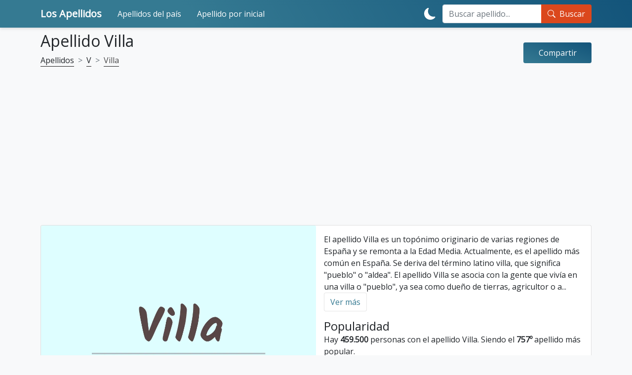

--- FILE ---
content_type: text/html; charset=utf-8
request_url: https://losapellidos.com/villa/
body_size: 11027
content:
<!DOCTYPE html>
<html lang="es">

<head>
	<meta charset="utf-8">
	<meta http-equiv="X-UA-Compatible"
		content="IE=edge">
	<script defer
		src="../../lib/scripts/min/main.min.js?qwe=15"></script>
	<script async
		src="https://cdn.jsdelivr.net/npm/bootstrap@5.1.3/dist/js/bootstrap.min.js"
		integrity="sha384-QJHtvGhmr9XOIpI6YVutG+2QOK9T+ZnN4kzFN1RtK3zEFEIsxhlmWl5/YESvpZ13"
		crossorigin="anonymous"></script>
	<!-- <script defer src="../../lib/scripts/min/lazyLoad.min.js"></script> -->
	<script defer
		src="../../lib/scripts/min/scrollToTop.min.js"></script>
	<script defer
		src="../../lib/scripts/min/darkMode.min.js"></script>
		
	<link rel="preload" href="https://losapellidos.com/images/v/villa.webp" as="image">	
	<meta name="viewport" content="width=device-width, initial-scale=1">
	<link rel="DNS-prefetch" href="//fonts.googleapis.com"/>
	<link rel="preconnect" href="https://fonts.googleapis.com">
	<link rel="preconnect" href="https://fonts.gstatic.com" crossorigin>
	<link href="https://fonts.googleapis.com/css2?family=Open+Sans&display=swap" rel="stylesheet">
	<meta name="description" content="Significado y curiosidades del apellido Villa - El apellido Villa es un topónimo originario de varias regiones de España y se remonta a la Edad Me... Significado e interpretación de apellidos, curiosidades, popularidad y variantes de apellidos." />
	<meta name="keywords" content="Villa, significado de los apellidos, interpretar los apellidos, curiosidades de los apellidos, popularidad y origen." />
	<link rel="icon"
		type="image/x-icon"
		href="../../favicon.ico">
	<link rel="canonical"
		href="https://losapellidos.com/villa/" />
	
	<meta name="color-scheme"
		content="dark light">
	<meta name="theme-color"
		content="#337187">
	<link rel="stylesheet"
		href="https://cdn.jsdelivr.net/npm/bootstrap@5.1.3/dist/css/bootstrap.min.css"
		integrity="sha384-1BmE4kWBq78iYhFldvKuhfTAU6auU8tT94WrHftjDbrCEXSU1oBoqyl2QvZ6jIW3"
		crossorigin="anonymous">
	<link rel="stylesheet"
		href="../../css/main.css?qwe=123"
		type="text/css"
		media="screen">
	<noscript>
		<style>
		body {
			visibility: visible;
		}
		</style>
	</noscript>
	<meta property="fb:app_id"
		content="838311052919574" />
		<meta property="og:locale"
		content="es_ES">
	<meta property="og:title"
		content="Significado del Apellido Villa" />
	<meta property="og:description"
		content="Significado y curiosidades del apellido Villa - El apellido Villa es un topónimo originario de varias regiones de España y se remonta a la Edad Me.." />
	<meta property="og:url"
		content="https://losapellidos.com/villa/" />
	<meta property="og:site_name"
		content="losapellidos.com" />

	<meta name="twitter:card"
		content="summary" />
	<meta name="twitter:title"
		content="Significado del Apellido Villa" />
	<meta name="twitter:description"
		content="Significado y curiosidades del apellido Villa - El apellido Villa es un topónimo originario de varias regiones de España y se remonta a la Edad Me.." />
	<meta name="twitter:url"
		content="https://losapellidos.com/villa/" />

	
<meta property="og:image" content="https://losapellidos.com/images/v/villa.webp"/>
<meta name="thumbnail" content="https://losapellidos.com/images/v/villa.webp"/>
<meta itemprop="image" content="https://losapellidos.com/images/v/villa.webp"/>
<meta property="og:image:height" content="1080">
<meta property="og:image:width" content="1080">
<meta property="og:type" content="article"/>
<meta name="twitter:image" content="https://losapellidos.com/images/v/villa.webp" />
	<title>Significado del Apellido Villa</title>
	<!-- HTML5 shim and Respond.js for IE8 support of HTML5 elements and media queries -->
	<!--[if lt IE 9]>
      <script src="https://oss.maxcdn.com/html5shiv/3.7.2/html5shiv.min.js"></script>
      <script src="https://oss.maxcdn.com/respond/1.4.2/respond.min.js"></script>
    <![endif]-->


	<!--<script data-ad-client="ca-pub-4464150098144622" async src="https://pagead2.googlesyndication.com/pagead/js/adsbygoogle.js"></script>-->
	<script async
		src="https://pagead2.googlesyndication.com/pagead/js/adsbygoogle.js?client=ca-pub-4464150098144622"
		crossorigin="anonymous"></script>




<!-- Google tag (gtag.js) -->
<script async src="https://www.googletagmanager.com/gtag/js?id=G-TN2BM4WFY1"></script>
<script>
  window.dataLayer = window.dataLayer || [];
  function gtag(){dataLayer.push(arguments);}
  gtag('js', new Date());

  gtag('config', 'G-TN2BM4WFY1');
</script>



	<!--
  <script>
    (function(i, s, o, g, r, a, m) {
      i['GoogleAnalyticsObject'] = r;
      i[r] = i[r] || function() {
        (i[r].q = i[r].q || []).push(arguments)
      }, i[r].l = 1 * new Date();
      a = s.createElement(o),
        m = s.getElementsByTagName(o)[0];
      a.async = 1;
      a.src = g;
      m.parentNode.insertBefore(a, m)
    })(window, document, 'script', '//www.google-analytics.com/analytics.js', 'ga');
    ga('create', 'UA-3993213-59', 'auto');
    ga('send', 'pageview');
  </script>-->
</head>

<body style="visibility: hidden;">

	<header >

		<nav class="navbar mobile-navbar navbar-dark fixed-top navbar-expand-xl py-2 py-xl-0">
			<div class="container">

				<a class="navbar-brand d-flex fw-bold fs-5"
					href="/">
					Los Apellidos
					<!-- <img src="/img/logo-nomes-v3.png" id="logo" alt="Apellidos" width="178px" height="30px"> -->
				</a>

				<button class="navbar-toggler"
					type="button"
					data-bs-toggle="collapse"
					data-bs-target="#navbarCollapse"
					aria-controls="navbarCollapse"
					aria-expanded="true"
					aria-label="Toggle navigation">
					<div class="navbar-toggler-icon d-xl-none"></div>
				</button>

				<div class="navbar-collapse collapse"
					id="navbarCollapse">
					<ul class="navbar-nav mb-2 mb-xl-0 me-auto">
						<!-- <li class="nav-item p-xl-2">
							<a class="nav-link text-white "
								href="/top-temas/">Top Temas</a>
						</li>
						<li class="nav-item p-xl-2">
							<a class="nav-link text-white active "
							href="/nomes-populares/">Apellidos Populares</a>
						</li> -->
						<li class="nav-item p-xl-2">
							<a class="nav-link text-white "
								href="/top-paises/">Apellidos del país</a>
						</li>
						<li class="nav-item p-xl-2">
							<a class="nav-link text-white  "
								href="/apellidos/">Apellido por inicial</a>
						</li>
					</ul>
					<div class="d-flex flex-row-reverse flex-lg-row">
						<button id="theme-toggle"
							class="btn btn-link text-white d-inline-flex align-items-center"
							type="button">
							<div class="d-block-light d-none">
								<svg xmlns="http://www.w3.org/2000/svg"
									width="1.5em"
									height="1.5em"
									fill="currentColor"
									class="bi bi-moon-fill"
									viewBox="0 0 16 16">
									<title>Modo oscuro</title>
									<path
										d="M6 .278a.768.768 0 0 1 .08.858 7.208 7.208 0 0 0-.878 3.46c0 4.021 3.278 7.277 7.318 7.277.527 0 1.04-.055 1.533-.16a.787.787 0 0 1 .81.316.733.733 0 0 1-.031.893A8.349 8.349 0 0 1 8.344 16C3.734 16 0 12.286 0 7.71 0 4.266 2.114 1.312 5.124.06A.752.752 0 0 1 6 .278z" />
								</svg>
							</div>
							<div class="d-block-dark d-none">
								<svg xmlns="http://www.w3.org/2000/svg"
									width="1.5em"
									height="1.5em"
									fill="currentColor"
									class="bi bi-brightness-high-fill"
									viewBox="0 0 16 16">
									<title>Modo ligero</title>
									<path
										d="M12 8a4 4 0 1 1-8 0 4 4 0 0 1 8 0zM8 0a.5.5 0 0 1 .5.5v2a.5.5 0 0 1-1 0v-2A.5.5 0 0 1 8 0zm0 13a.5.5 0 0 1 .5.5v2a.5.5 0 0 1-1 0v-2A.5.5 0 0 1 8 13zm8-5a.5.5 0 0 1-.5.5h-2a.5.5 0 0 1 0-1h2a.5.5 0 0 1 .5.5zM3 8a.5.5 0 0 1-.5.5h-2a.5.5 0 0 1 0-1h2A.5.5 0 0 1 3 8zm10.657-5.657a.5.5 0 0 1 0 .707l-1.414 1.415a.5.5 0 1 1-.707-.708l1.414-1.414a.5.5 0 0 1 .707 0zm-9.193 9.193a.5.5 0 0 1 0 .707L3.05 13.657a.5.5 0 0 1-.707-.707l1.414-1.414a.5.5 0 0 1 .707 0zm9.193 2.121a.5.5 0 0 1-.707 0l-1.414-1.414a.5.5 0 0 1 .707-.707l1.414 1.414a.5.5 0 0 1 0 .707zM4.464 4.465a.5.5 0 0 1-.707 0L2.343 3.05a.5.5 0 1 1 .707-.707l1.414 1.414a.5.5 0 0 1 0 .708z" />
								</svg>
							</div>
						</button>

						<form id="form-pesq"
							name="form-pesq"
							action="/search.php"
							method="get"
							class="navbar-form m-0 w-100"
							role="search">
							<div class="input-group">
								<input type="search"
									class="form-control"
									name="search_key"
									id="search_key_navbar"
									placeholder="Buscar apellido..."
									aria-label="Search">
								<button type="submit"
									class="input-group-text btn btn-sample d-inline-flex text-white">
									<div class="d-inline-flex me-2">
										<svg xmlns="http://www.w3.org/2000/svg"
											width="1em"
											height="1em"
											fill="currentColor"
											class="bi bi-search"
											viewBox="0 0 16 16">
											<path
												d="M11.742 10.344a6.5 6.5 0 1 0-1.397 1.398h-.001c.03.04.062.078.098.115l3.85 3.85a1 1 0 0 0 1.415-1.414l-3.85-3.85a1.007 1.007 0 0 0-.115-.1zM12 6.5a5.5 5.5 0 1 1-11 0 5.5 5.5 0 0 1 11 0z" />
										</svg>
									</div>
									Buscar
								</button>
							</div>
						</form>
					</div>
				</div>
			</div>
		</nav>

	</header>

    <script type="application/ld+json">
    {
      "@context": "https://schema.org",
      "@type": "WebSite",
      "url": "https://losapellidos.com",
      "potentialAction": {
        "@type": "SearchAction",
        "target": {
          "@type": "EntryPoint",
          "urlTemplate": "https://losapellidos.com/search.php?q={search_key}"
        },
        "query-input": "required name=search_key"
      }
    }
    </script>

			<main role="main" class="container my-5 pt-2">
				<div class="clever-core-ads"></div>	<script type="application/ld+json">
		{
			"@context": "http://schema.org",
			"@type": "Article",
			"headline": "Significado del Apellido Villa",
			"description": "Significado y curiosidades del apellido Villa - El apellido Villa es un topónimo originario de varias regiones de España y se remonta a la Edad Media. Actualmente, es el apellido más común en España. Se deriva del término latino villa, que significa pueblo o aldea. El apellido Villa se asocia con la gente que vivía en una villa o pueblo, ya sea como dueño de tierras, agricultor o artesano. También se puede asociar con alguien que llegó desde una ciudad cercana para trabajar la tierra...",
			"mainEntityOfPage": {
				"@type": "WebPage",
				"@id": "https://losapellidos.com/villa/"
			},
		"image": [
			"https://losapellidos.com/images/v/villa.webp",
	        "https://losapellidos.com/images/v/villa-yo-amo-mucho.webp",
	        "https://losapellidos.com/images/v/villa-chino.webp"
	       ],
			"author": {
				"@type": "Organization",
				"name": "LosApellidos.com",
				"url": "https://losapellidos.com"
			}
		}
	</script>
<!-- <script type="application/ld+json">
		{
			"@context": "https://schema.org",
			"@type": "FAQPage",
			"name": "Significado dos nomes",
			"mainEntity": [{
				"@type": "Question",
				"name": "Apellido nome Villa?",
				"acceptedAnswer": {
					"@type": "Answer",
					"text": "Significado y curiosidades del apellido Villa - El apellido Villa es un topónimo originario de varias regiones de España y se remonta a la Edad Me..."
				}
							}]
		}
	</script> -->
<article class="row nome"
	itemscope
	itemtype="https://schema.org/FAQPage">
	<div class="d-flex flex-column flex-md-row justify-content-between align-items-center my-2">
		<div class="container p-0">
			<h1 class="h2">Apellido Villa</h1>


			<!-- Breadcrumbs -->
									<nav style="--bs-breadcrumb-divider: '>';"
				aria-label="breadcrumb">
				<ol class="breadcrumb"
					itemscope
					itemtype="http://schema.org/BreadcrumbList">
										
					<li class="breadcrumb-item"
						itemprop="itemListElement"
						itemscope
						itemtype="http://schema.org/ListItem">
						<a href="/"
							itemprop="item">
							<span itemprop="name">Apellidos</span>
						</a>
						<meta itemprop="position"
							content="1" />
					</li>
					<li class="breadcrumb-item"
						itemprop="itemListElement"
						itemscope
						itemtype="http://schema.org/ListItem">
						<a href="/apellido-con-v/"
							itemprop="item">
							<span itemprop="name">V</span>
						</a>
						<meta itemprop="position"
							content="2" />
					</li>
					<li class="breadcrumb-item active"
						itemprop="itemListElement"
						itemscope
						itemtype="http://schema.org/ListItem">
						<a class="disabled"
							href="/villa/"
							itemprop="item">
							<span itemprop="name">Villa</span>
						</a>
						<meta itemprop="position"
							content="3" />
					</li>
				</ol>
			</nav>
		</div>
		<div class="share-button w-100 w-md-auto">
	<div class="share-button__back d-flex justify-content-around text-center">
		<a class="share__link"
			rel="nofollow"
			target="_blank"
			href="https://www.facebook.com/sharer/sharer.php?u=https://losapellidos.com/villa/"
			title="facebook">
			<svg class="share__icon share__icon--facebook"
				width="48"
				height="48"
				viewBox="0 0 48 48"
				fill="none"
				xmlns="http://www.w3.org/2000/svg">
				<path
					d="M48 24C48 10.7438 37.2562 0 24 0C10.7438 0 0 10.7438 0 24C0 35.9813 8.775 45.9094 20.25 47.7094V30.9375H14.1562V24H20.25V18.7125C20.25 12.6984 23.8313 9.375 29.3156 9.375C31.9406 9.375 34.6875 9.84375 34.6875 9.84375V15.75H31.6594C28.6781 15.75 27.75 17.6016 27.75 19.5V24H34.4062L33.3422 30.9375H27.75V47.7094C39.225 45.9094 48 35.9813 48 24Z"
					fill="#1877F2" />
				<path
					d="M33.3422 30.9375L34.4062 24H27.75V19.5C27.75 17.6016 28.6781 15.75 31.6594 15.75H34.6875V9.84375C34.6875 9.84375 31.9406 9.375 29.3156 9.375C23.8313 9.375 20.25 12.6984 20.25 18.7125V24H14.1562V30.9375H20.25V47.7094C21.4734 47.9016 22.725 48 24 48C25.275 48 26.5266 47.9016 27.75 47.7094V30.9375H33.3422Z"
					fill="white" />
			</svg>
		</a>
		<a class="share__link" rel="nofollow" target="_blank" href="https://twitter.com/share?text=Significado del Apellido Villa&amp;url=https://losapellidos.com/villa/" title="twitter">
			<svg class="share__icon share__icon--twitter"
				width="48"
				height="48"
				viewBox="0 0 48 48"
				fill="none"
				xmlns="http://www.w3.org/2000/svg">
				<path
					d="M0 24C0 10.7452 10.7452 0 24 0C37.2548 0 48 10.7452 48 24C48 37.2548 37.2548 48 24 48C10.7452 48 0 37.2548 0 24Z"
					fill="#55ACEE" />
				<path
					d="M23.2812 19.5075L23.3316 20.338L22.4922 20.2363C19.4369 19.8465 16.7677 18.5245 14.5013 16.3043L13.3934 15.2027L13.108 16.0162C12.5036 17.8297 12.8897 19.7448 14.1488 21.0328C14.8203 21.7447 14.6692 21.8464 13.5109 21.4227C13.108 21.2871 12.7554 21.1854 12.7219 21.2362C12.6044 21.3549 13.0073 22.8971 13.3262 23.5073C13.7627 24.3547 14.6524 25.1851 15.6261 25.6766L16.4487 26.0664L15.475 26.0834C14.5349 26.0834 14.5013 26.1003 14.6021 26.4562C14.9378 27.5578 16.264 28.7273 17.7413 29.2357L18.7822 29.5916L17.8756 30.1339C16.5326 30.9136 14.9546 31.3542 13.3766 31.3881C12.6211 31.4051 12 31.4728 12 31.5237C12 31.6932 14.0481 32.6423 15.24 33.0151C18.8157 34.1167 23.063 33.6422 26.2526 31.761C28.5189 30.4221 30.7852 27.7612 31.8428 25.1851C32.4136 23.8123 32.9844 21.304 32.9844 20.1007C32.9844 19.3211 33.0347 19.2194 33.9748 18.2873C34.5288 17.7449 35.0492 17.1517 35.15 16.9823C35.3178 16.6603 35.3011 16.6603 34.4449 16.9484C33.018 17.4568 32.8165 17.389 33.5216 16.6264C34.042 16.084 34.6631 15.101 34.6631 14.8129C34.6631 14.7621 34.4113 14.8468 34.1259 14.9993C33.8238 15.1688 33.1523 15.423 32.6486 15.5756L31.7421 15.8637L30.9195 15.3044C30.4663 14.9993 29.8283 14.6604 29.4926 14.5587C28.6364 14.3214 27.327 14.3553 26.5548 14.6265C24.4563 15.3892 23.1301 17.3551 23.2812 19.5075Z"
					fill="white" />
			</svg>
		</a>
		<a class="share__link"
			rel="nofollow"
			target="_blank"
			href="https://pinterest.com/pin/create/button/?url=https://losapellidos.com/villa/&amp;media=https://losapellidos.com/images/v/villa.webp&amp;description=Significado del Apellido Villa"
			title="pinterest">
			<svg class="share__icon share__icon--pinterest"
				width="48"
				height="48"
				viewBox="0 0 48 48"
				fill="none"
				xmlns="http://www.w3.org/2000/svg">
				<path
					d="M24 47.8033C37.2548 47.8033 48 37.1021 48 23.9016C48 10.7011 37.2548 0 24 0C10.7452 0 0 10.7011 0 23.9016C0 37.1021 10.7452 47.8033 24 47.8033Z"
					fill="white" />
				<path
					d="M24 0C10.7457 0 0 10.7016 0 23.9016C0 34.0328 6.32099 42.6885 15.2494 46.1705C15.0321 44.282 14.8543 41.3705 15.3284 39.3049C15.763 37.4361 18.1333 27.423 18.1333 27.423C18.1333 27.423 17.4222 25.9869 17.4222 23.882C17.4222 20.5574 19.358 18.0787 21.7679 18.0787C23.8222 18.0787 24.8099 19.6131 24.8099 21.4426C24.8099 23.4885 23.5062 26.5574 22.8148 29.4098C22.242 31.7902 24.0198 33.7377 26.3704 33.7377C30.637 33.7377 33.916 29.2525 33.916 22.8C33.916 17.0754 29.7877 13.082 23.8815 13.082C17.0469 13.082 13.037 18.177 13.037 23.4492C13.037 25.4951 13.8272 27.6984 14.8148 28.8984C15.0123 29.1344 15.0321 29.3508 14.9728 29.5869C14.7951 30.3344 14.3802 31.9672 14.3012 32.3016C14.2025 32.7344 13.9457 32.8328 13.4914 32.6164C10.4889 31.2197 8.61235 26.8721 8.61235 23.3508C8.61235 15.8164 14.1037 8.8918 24.4741 8.8918C32.7901 8.8918 39.2691 14.7934 39.2691 22.7016C39.2691 30.9443 34.0543 37.5738 26.8247 37.5738C24.3951 37.5738 22.1037 36.3148 21.3333 34.8197C21.3333 34.8197 20.1284 39.3836 19.8321 40.5049C19.2988 42.5902 17.837 45.1869 16.8494 46.7803C19.1012 47.4689 21.4716 47.8426 23.9605 47.8426C37.2148 47.8426 47.9605 37.141 47.9605 23.941C48 10.7016 37.2543 0 24 0Z"
					fill="#E60019" />
			</svg>
		</a>
		<a class="share__link"
			rel="nofollow"
			href="whatsapp://send?text=Significado del Apellido Villa https://losapellidos.com/villa/"
			data-action="share/whatsapp/share"
			title="whatsapp">
			<svg class="share__icon share__icon--whatsapp"
				width="48"
				height="48"
				viewBox="0 0 48 48"
				fill="none"
				xmlns="http://www.w3.org/2000/svg">
				<path
					d="M24 48C37.2548 48 48 37.2548 48 24C48 10.7452 37.2548 0 24 0C10.7452 0 0 10.7452 0 24C0 37.2548 10.7452 48 24 48Z"
					fill="#25D366" />
				<path fill-rule="evenodd"
					clip-rule="evenodd"
					d="M24.7911 37.3525H24.7852C22.3967 37.3517 20.0498 36.7524 17.9653 35.6154L10.4 37.6L12.4246 30.2048C11.1757 28.0405 10.5186 25.5855 10.5196 23.0702C10.5228 15.2017 16.9248 8.79999 24.7909 8.79999C28.6086 8.80164 32.1918 10.2879 34.8862 12.9854C37.5806 15.6828 39.0636 19.2683 39.0621 23.0815C39.059 30.9483 32.6595 37.3493 24.7911 37.3525ZM18.3159 33.0319L18.749 33.2889C20.5702 34.3697 22.6578 34.9415 24.7863 34.9423H24.7911C31.3288 34.9423 36.6499 29.6211 36.6525 23.0807C36.6538 19.9112 35.4212 16.9311 33.1817 14.689C30.9422 12.4469 27.964 11.2115 24.7957 11.2104C18.2529 11.2104 12.9318 16.5311 12.9292 23.0711C12.9283 25.3124 13.5554 27.4951 14.7427 29.3836L15.0248 29.8324L13.8265 34.2095L18.3159 33.0319ZM31.4924 26.154C31.7411 26.2742 31.9091 26.3554 31.9808 26.4751C32.0699 26.6238 32.0699 27.3378 31.7729 28.1708C31.4756 29.0038 30.051 29.764 29.3659 29.8663C28.7516 29.9582 27.9741 29.9965 27.1199 29.725C26.602 29.5607 25.9379 29.3413 25.0871 28.9739C21.7442 27.5304 19.485 24.2904 19.058 23.678C19.0281 23.6351 19.0072 23.6051 18.9955 23.5895L18.9927 23.5857C18.804 23.3339 17.5395 21.6468 17.5395 19.9008C17.5395 18.2582 18.3463 17.3973 18.7177 17.001C18.7432 16.9739 18.7666 16.9489 18.7875 16.926C19.1144 16.569 19.5007 16.4797 19.7384 16.4797C19.9761 16.4797 20.2141 16.4819 20.4219 16.4924C20.4475 16.4937 20.4742 16.4935 20.5017 16.4933C20.7095 16.4921 20.9686 16.4906 21.2242 17.1045C21.3225 17.3407 21.4664 17.691 21.6181 18.0604C21.9249 18.8074 22.264 19.6328 22.3236 19.7522C22.4128 19.9307 22.4722 20.1389 22.3533 20.3769C22.3355 20.4126 22.319 20.4463 22.3032 20.4785C22.2139 20.6608 22.1483 20.7948 21.9967 20.9718C21.9372 21.0413 21.8756 21.1163 21.814 21.1913C21.6913 21.3407 21.5687 21.4901 21.4619 21.5965C21.2833 21.7743 21.0975 21.9672 21.3055 22.3242C21.5135 22.6812 22.2292 23.8489 23.2892 24.7945C24.4288 25.8109 25.4192 26.2405 25.9212 26.4582C26.0192 26.5008 26.0986 26.5352 26.1569 26.5644C26.5133 26.7429 26.7213 26.713 26.9294 26.4751C27.1374 26.2371 27.8208 25.4338 28.0584 25.0769C28.2961 24.7201 28.5339 24.7795 28.8607 24.8984C29.1877 25.0176 30.9408 25.8801 31.2974 26.0586C31.367 26.0934 31.4321 26.1249 31.4924 26.154Z"
					fill="#FDFDFD" />
			</svg>
		</a>
	</div>
	<div class="share-button__front">
		<p class="share-button__text text-white">
			Compartir
		</p>
	</div>
</div>
	</div>
	<div class="col">
		<div class="card bg-white">
			<div class="row g-0">
								<div class="col-lg-6">
										<!--
					<picture>
						<source type="image/webp"
							srcset="
							/images-700/v/villa.webp 700w,
							/images/v/villa.webp 1080w" />
						<img src="/images/v/villa.webp"
							srcset="
							/images-700/v/villa.webp 700w,
							/images/v/villa.webp 1080w"
							class="img-fluid rounded-1"  style="width:1080px;heigth:1080px;"
							alt="Significado del Apellido Villa" />
					</picture>
					-->
						<picture>
							<source type="image/webp"
								data-srcset="
							/images-700/v/villa.webp 700w,
							/images/v/villa.webp 1080w"
								data-sizes="100vw" />
							<img data-src="/images/v/villa.webp"
								data-srcset="
							/images-700/v/villa.webp 700w,
							/images/v/villa.webp 1080w"
								data-sizes="100vw"
								class="img-fluid rounded-1 lazy" style="width:1080px;heigth:1080px;aspect-ratio:1;"
								alt="Significado del Apellido Villa" />
						</picture>


									</div>
								<div class="col-lg-6">
					<div class="card-body">
						<!-- Significado -->
												<div itemscope
							itemprop="mainEntity"
							itemtype="https://schema.org/Question">
							<meta itemprop="name"
								content="Significado del Apellido Villa?" />
							<div itemscope
								itemprop="acceptedAnswer"
								itemtype="https://schema.org/Answer">
								<p class="card-text"
									itemprop="text">
									El apellido Villa es un topónimo originario de varias regiones de España y se remonta a la Edad Media. Actualmente, es el apellido más común en España. Se deriva del término latino villa, que significa "pueblo" o "aldea". El apellido Villa se asocia con la gente que vivía en una villa o "pueblo", ya sea como dueño de tierras, agricultor o a<span id="dots">...</span><span id="more">rtesano. También se puede asociar con alguien que llegó desde una ciudad cercana para trabajar la tierra.</span><br />
									<button onclick="readMore()"
										id="btn__read-more"
										class="btn btn-outline-secondary">Ver más</button>
																	</p>
							</div>
						</div>
						
						<!-- Popularidade -->
												<span class="card-title h4">Popularidad</span>
						<div itemscope
							itemprop="mainEntity"
							itemtype="https://schema.org/Question">
							<meta itemprop="name"
								content="Popularidad del apellido Villa?" />
							<div itemscope
								itemprop="acceptedAnswer"
								itemtype="https://schema.org/Answer">
								<p class="card-text"
									itemprop="text">Hay <b>459.500</b> personas
									con el apellido Villa. Siendo el <b>757º</b> apellido
									más popular.</p>
							</div>
						</div>
						
						<!-- Popularidade por país -->
						<div class="container-fluid px-0 pt-2 pb-3 pt-md-0">
	<h2 class="h5">Top 9 Países</h2>
	<div class="div--table-wrapper rounded bg-white">
		<table class="table table-hover m-0">
			<thead>
				<tr>
					<th title="Ranking">#</th>
					<th title="País">País</th>
					<th title="Número de registros">Registros</th>
				</tr>
			</thead>
			<tbody class="border-dark">
								<tr onclick="window.location='/apellidos-mexicanos/'">
					<!-- <tr> -->
					<td title="Ranking">1</td>
					<td title="Appelidos mexicanos">
						<div class="icon baseline fs-6 pe-1">
							<svg xmlns="http://www.w3.org/2000/svg"
								width="16"
								height="16"
								fill="currentColor"
								class="bi bi-box-arrow-up-left"
								viewBox="0 0 16 16">
								<path fill-rule="evenodd"
									d="M7.364 3.5a.5.5 0 0 1 .5-.5H14.5A1.5 1.5 0 0 1 16 4.5v10a1.5 1.5 0 0 1-1.5 1.5h-10A1.5 1.5 0 0 1 3 14.5V7.864a.5.5 0 1 1 1 0V14.5a.5.5 0 0 0 .5.5h10a.5.5 0 0 0 .5-.5v-10a.5.5 0 0 0-.5-.5H7.864a.5.5 0 0 1-.5-.5z" />
								<path fill-rule="evenodd"
									d="M0 .5A.5.5 0 0 1 .5 0h5a.5.5 0 0 1 0 1H1.707l8.147 8.146a.5.5 0 0 1-.708.708L1 1.707V5.5a.5.5 0 0 1-1 0v-5z" />
							</svg>
						</div>
						México					</td>
					<td title="Número de registros">137.465</td>
				</tr>
								<tr onclick="window.location='/apellidos-colombianos/'">
					<!-- <tr> -->
					<td title="Ranking">2</td>
					<td title="Appelidos colombianos">
						<div class="icon baseline fs-6 pe-1">
							<svg xmlns="http://www.w3.org/2000/svg"
								width="16"
								height="16"
								fill="currentColor"
								class="bi bi-box-arrow-up-left"
								viewBox="0 0 16 16">
								<path fill-rule="evenodd"
									d="M7.364 3.5a.5.5 0 0 1 .5-.5H14.5A1.5 1.5 0 0 1 16 4.5v10a1.5 1.5 0 0 1-1.5 1.5h-10A1.5 1.5 0 0 1 3 14.5V7.864a.5.5 0 1 1 1 0V14.5a.5.5 0 0 0 .5.5h10a.5.5 0 0 0 .5-.5v-10a.5.5 0 0 0-.5-.5H7.864a.5.5 0 0 1-.5-.5z" />
								<path fill-rule="evenodd"
									d="M0 .5A.5.5 0 0 1 .5 0h5a.5.5 0 0 1 0 1H1.707l8.147 8.146a.5.5 0 0 1-.708.708L1 1.707V5.5a.5.5 0 0 1-1 0v-5z" />
							</svg>
						</div>
						Colombia					</td>
					<td title="Número de registros">65.545</td>
				</tr>
								<tr onclick="window.location='/apellidos-italianos/'">
					<!-- <tr> -->
					<td title="Ranking">3</td>
					<td title="Appelidos italianos">
						<div class="icon baseline fs-6 pe-1">
							<svg xmlns="http://www.w3.org/2000/svg"
								width="16"
								height="16"
								fill="currentColor"
								class="bi bi-box-arrow-up-left"
								viewBox="0 0 16 16">
								<path fill-rule="evenodd"
									d="M7.364 3.5a.5.5 0 0 1 .5-.5H14.5A1.5 1.5 0 0 1 16 4.5v10a1.5 1.5 0 0 1-1.5 1.5h-10A1.5 1.5 0 0 1 3 14.5V7.864a.5.5 0 1 1 1 0V14.5a.5.5 0 0 0 .5.5h10a.5.5 0 0 0 .5-.5v-10a.5.5 0 0 0-.5-.5H7.864a.5.5 0 0 1-.5-.5z" />
								<path fill-rule="evenodd"
									d="M0 .5A.5.5 0 0 1 .5 0h5a.5.5 0 0 1 0 1H1.707l8.147 8.146a.5.5 0 0 1-.708.708L1 1.707V5.5a.5.5 0 0 1-1 0v-5z" />
							</svg>
						</div>
						Italia					</td>
					<td title="Número de registros">57.832</td>
				</tr>
								<tr onclick="window.location='/apellidos-estadounidenses/'">
					<!-- <tr> -->
					<td title="Ranking">4</td>
					<td title="Appelidos estadounidenses">
						<div class="icon baseline fs-6 pe-1">
							<svg xmlns="http://www.w3.org/2000/svg"
								width="16"
								height="16"
								fill="currentColor"
								class="bi bi-box-arrow-up-left"
								viewBox="0 0 16 16">
								<path fill-rule="evenodd"
									d="M7.364 3.5a.5.5 0 0 1 .5-.5H14.5A1.5 1.5 0 0 1 16 4.5v10a1.5 1.5 0 0 1-1.5 1.5h-10A1.5 1.5 0 0 1 3 14.5V7.864a.5.5 0 1 1 1 0V14.5a.5.5 0 0 0 .5.5h10a.5.5 0 0 0 .5-.5v-10a.5.5 0 0 0-.5-.5H7.864a.5.5 0 0 1-.5-.5z" />
								<path fill-rule="evenodd"
									d="M0 .5A.5.5 0 0 1 .5 0h5a.5.5 0 0 1 0 1H1.707l8.147 8.146a.5.5 0 0 1-.708.708L1 1.707V5.5a.5.5 0 0 1-1 0v-5z" />
							</svg>
						</div>
						Estados Unidos					</td>
					<td title="Número de registros">40.811</td>
				</tr>
								<tr onclick="window.location='/apellidos-filipinos/'">
					<!-- <tr> -->
					<td title="Ranking">5</td>
					<td title="Appelidos filipinos">
						<div class="icon baseline fs-6 pe-1">
							<svg xmlns="http://www.w3.org/2000/svg"
								width="16"
								height="16"
								fill="currentColor"
								class="bi bi-box-arrow-up-left"
								viewBox="0 0 16 16">
								<path fill-rule="evenodd"
									d="M7.364 3.5a.5.5 0 0 1 .5-.5H14.5A1.5 1.5 0 0 1 16 4.5v10a1.5 1.5 0 0 1-1.5 1.5h-10A1.5 1.5 0 0 1 3 14.5V7.864a.5.5 0 1 1 1 0V14.5a.5.5 0 0 0 .5.5h10a.5.5 0 0 0 .5-.5v-10a.5.5 0 0 0-.5-.5H7.864a.5.5 0 0 1-.5-.5z" />
								<path fill-rule="evenodd"
									d="M0 .5A.5.5 0 0 1 .5 0h5a.5.5 0 0 1 0 1H1.707l8.147 8.146a.5.5 0 0 1-.708.708L1 1.707V5.5a.5.5 0 0 1-1 0v-5z" />
							</svg>
						</div>
						Filipinas					</td>
					<td title="Número de registros">40.188</td>
				</tr>
								<tr onclick="window.location='/apellidos-espanoles/'">
					<!-- <tr> -->
					<td title="Ranking">6</td>
					<td title="Appelidos españoles">
						<div class="icon baseline fs-6 pe-1">
							<svg xmlns="http://www.w3.org/2000/svg"
								width="16"
								height="16"
								fill="currentColor"
								class="bi bi-box-arrow-up-left"
								viewBox="0 0 16 16">
								<path fill-rule="evenodd"
									d="M7.364 3.5a.5.5 0 0 1 .5-.5H14.5A1.5 1.5 0 0 1 16 4.5v10a1.5 1.5 0 0 1-1.5 1.5h-10A1.5 1.5 0 0 1 3 14.5V7.864a.5.5 0 1 1 1 0V14.5a.5.5 0 0 0 .5.5h10a.5.5 0 0 0 .5-.5v-10a.5.5 0 0 0-.5-.5H7.864a.5.5 0 0 1-.5-.5z" />
								<path fill-rule="evenodd"
									d="M0 .5A.5.5 0 0 1 .5 0h5a.5.5 0 0 1 0 1H1.707l8.147 8.146a.5.5 0 0 1-.708.708L1 1.707V5.5a.5.5 0 0 1-1 0v-5z" />
							</svg>
						</div>
						España					</td>
					<td title="Número de registros">19.073</td>
				</tr>
								<tr onclick="window.location='/apellidos-argentinos/'">
					<!-- <tr> -->
					<td title="Ranking">7</td>
					<td title="Appelidos argentinos">
						<div class="icon baseline fs-6 pe-1">
							<svg xmlns="http://www.w3.org/2000/svg"
								width="16"
								height="16"
								fill="currentColor"
								class="bi bi-box-arrow-up-left"
								viewBox="0 0 16 16">
								<path fill-rule="evenodd"
									d="M7.364 3.5a.5.5 0 0 1 .5-.5H14.5A1.5 1.5 0 0 1 16 4.5v10a1.5 1.5 0 0 1-1.5 1.5h-10A1.5 1.5 0 0 1 3 14.5V7.864a.5.5 0 1 1 1 0V14.5a.5.5 0 0 0 .5.5h10a.5.5 0 0 0 .5-.5v-10a.5.5 0 0 0-.5-.5H7.864a.5.5 0 0 1-.5-.5z" />
								<path fill-rule="evenodd"
									d="M0 .5A.5.5 0 0 1 .5 0h5a.5.5 0 0 1 0 1H1.707l8.147 8.146a.5.5 0 0 1-.708.708L1 1.707V5.5a.5.5 0 0 1-1 0v-5z" />
							</svg>
						</div>
						Argentina					</td>
					<td title="Número de registros">17.485</td>
				</tr>
								<tr onclick="window.location='/apellidos-peruanos/'">
					<!-- <tr> -->
					<td title="Ranking">8</td>
					<td title="Appelidos peruanos">
						<div class="icon baseline fs-6 pe-1">
							<svg xmlns="http://www.w3.org/2000/svg"
								width="16"
								height="16"
								fill="currentColor"
								class="bi bi-box-arrow-up-left"
								viewBox="0 0 16 16">
								<path fill-rule="evenodd"
									d="M7.364 3.5a.5.5 0 0 1 .5-.5H14.5A1.5 1.5 0 0 1 16 4.5v10a1.5 1.5 0 0 1-1.5 1.5h-10A1.5 1.5 0 0 1 3 14.5V7.864a.5.5 0 1 1 1 0V14.5a.5.5 0 0 0 .5.5h10a.5.5 0 0 0 .5-.5v-10a.5.5 0 0 0-.5-.5H7.864a.5.5 0 0 1-.5-.5z" />
								<path fill-rule="evenodd"
									d="M0 .5A.5.5 0 0 1 .5 0h5a.5.5 0 0 1 0 1H1.707l8.147 8.146a.5.5 0 0 1-.708.708L1 1.707V5.5a.5.5 0 0 1-1 0v-5z" />
							</svg>
						</div>
						Perú					</td>
					<td title="Número de registros">11.411</td>
				</tr>
								<tr onclick="window.location='/apellidos-ecuatorianos/'">
					<!-- <tr> -->
					<td title="Ranking">9</td>
					<td title="Appelidos ecuatorianos">
						<div class="icon baseline fs-6 pe-1">
							<svg xmlns="http://www.w3.org/2000/svg"
								width="16"
								height="16"
								fill="currentColor"
								class="bi bi-box-arrow-up-left"
								viewBox="0 0 16 16">
								<path fill-rule="evenodd"
									d="M7.364 3.5a.5.5 0 0 1 .5-.5H14.5A1.5 1.5 0 0 1 16 4.5v10a1.5 1.5 0 0 1-1.5 1.5h-10A1.5 1.5 0 0 1 3 14.5V7.864a.5.5 0 1 1 1 0V14.5a.5.5 0 0 0 .5.5h10a.5.5 0 0 0 .5-.5v-10a.5.5 0 0 0-.5-.5H7.864a.5.5 0 0 1-.5-.5z" />
								<path fill-rule="evenodd"
									d="M0 .5A.5.5 0 0 1 .5 0h5a.5.5 0 0 1 0 1H1.707l8.147 8.146a.5.5 0 0 1-.708.708L1 1.707V5.5a.5.5 0 0 1-1 0v-5z" />
							</svg>
						</div>
						Ecuador					</td>
					<td title="Número de registros">10.549</td>
				</tr>
							</tbody>
		</table>
	</div>
</div>
					</div>
				</div>

				<div class="row g-0">
					<div class="col-lg-6 order-1 order-lg-0">
						<div class="card-body">

							<!-- Variações do nome -->
							
							<!-- Similares -->
														<p class="card-text">
								Otros apellidos similares de Villa son <a href="/gill/">Gill</a>&nbsp;<a href="/villar/">Villar</a>&nbsp;<a href="/vila/">Vila</a>&nbsp;<a href="/pilla/">Pilla</a>&nbsp;<a href="/villas/">Villas</a>&nbsp;							</p>
														<!-- Pontos -->
							<div class="row mb-2">
																<div class="col-6">
									<h3 class="card-title h4">Puntos positivos</h3>
									<ul class="list-group list-group-flush">
																				<li class="list-group-item bg-white text-reset">Amor</li>
																				<li class="list-group-item bg-white text-reset">Espíritu emprendedor y aventurero</li>
																				<li class="list-group-item bg-white text-reset">Empatía</li>
																				<li class="list-group-item bg-white text-reset">Espíritu conciliador</li>
																				<li class="list-group-item bg-white text-reset">Espíritu constructivo</li>
																			</ul>
								</div>
																<div class="col-6">
									<h3 class="card-title h4">Puntos Negativos</h3>
									<ul class="list-group list-group-flush">

																				<li class="list-group-item bg-white text-reset">Mentiras</li>
																				<li class="list-group-item bg-white text-reset">Espíritu chismoso</li>
																				<li class="list-group-item bg-white text-reset">Falsedad</li>
																				<li class="list-group-item bg-white text-reset">Inquietud</li>
																				<li class="list-group-item bg-white text-reset">Deshonestidad</li>
																			</ul>
								</div>
															</div>
						</div>
					</div>

					<div class="col-lg-6 order-0 order-lg-1">
												<picture>
							<source type="image/webp"
								data-srcset="
							/images-700/v/villa-yo-amo-mucho.webp 700w,
							/images/v/villa-yo-amo-mucho.webp 1080w"
								data-sizes="100vw" />
							<img data-src="/images/v/villa-yo-amo-mucho.webp"
								data-srcset="
							/images-700/v/villa-yo-amo-mucho.webp 700w,
							/images/v/villa-yo-amo-mucho.webp 1080w"
								data-sizes="100vw"
								class="img-fluid rounded-1 lazy" style="width:1080px;heigth:1080px;aspect-ratio:1;"
								alt="Yo amo mucho Villa" />
						</picture>
											</div>
				</div>
				<div class="row g-0">
					<div class="col-lg-6">
												<picture>
							<source type="image/webp"
								data-srcset="
							/images-700/v/villa-chino.webp 700w,
							/images/v/villa-chino.webp 1080w"
								data-sizes="100vw" />
							<img data-src="/images/v/villa-chino.webp"
								data-srcset="
							/images-700/v/villa-chino.webp 700w,
							/images/v/villa-chino.webp 1080w"
								data-sizes="100vw"
								class="img-fluid rounded-1 lazy" style="width:1080px;heigth:1080px;aspect-ratio:1;"
								alt="Villa en chino" />
						</picture>


											</div>

					<div class="col-lg-6 order-1 order-lg-0">
						<div class="card-body">

							<!-- Curiosidades (cor, planeta, etc) -->
							<h3 class="card-title h4">Curiosidades y suerte</h3>

<div class="accordion mt-3 mb-4"
	id="accordionCuriosidades">
	<div class="accordion-item bg-transparent"
		itemscope
		itemprop="mainEntity"
		itemtype="https://schema.org/Question">
		<h2 class="accordion-header"
			id="headingOne">
			<button class="accordion-button"
				type="button"
				data-bs-toggle="collapse"
				data-bs-target="#collapseOne"
				aria-expanded="true"
				aria-controls="collapseOne">
				<span itemprop="name">Cual es la <b>color</b> del apellido Villa y cuales son sus estimulos?</span>
			</button>
		</h2>
		<div id="collapseOne"
			class="accordion-collapse collapse show"
			aria-labelledby="headingOne"
			data-bs-parent="#accordionExample">
			<div itemscope
				itemprop="acceptedAnswer"
				itemtype="https://schema.org/Answer">
				<div class="accordion-body"
					itemprop="text">
					O <b>Rojo</b> otorga liderazgo, determinación, iniciativa y independencia.				</div>
			</div>
		</div>
	</div>
	<div class="accordion-item bg-transparent"
		itemscope
		itemprop="mainEntity"
		itemtype="https://schema.org/Question">
		<h2 class="accordion-header"
			id="headingTwo">
			<button class="accordion-button collapsed"
				type="button"
				data-bs-toggle="collapse"
				data-bs-target="#collapseTwo"
				aria-expanded="false"
				aria-controls="collapseTwo">
				<span itemprop="name">Cual es la <b>estrella gobernante</b> con lo apellido Villa</span>
			</button>
		</h2>
		<div id="collapseTwo"
			class="accordion-collapse collapse"
			aria-labelledby="headingTwo"
			data-bs-parent="#accordionExample">
			<div itemscope
				itemprop="acceptedAnswer"
				itemtype="https://schema.org/Answer">
				<div class="accordion-body"
					itemprop="text">
					<b>Júpiter</b> simboliza la Suerte.<br/>Considerado el planeta de la felicidad, Júpiter otorga a sus influencias una gran espontaneidad. Tienen un gran sentido del humor, son personas justas y generosas, y tienen una gran preocupación por los demás. Júpiter es uno de los planetas más benéficos de toda la astrología y simboliza la suerte, la expansión, la justicia y la enseñanza. Todavía les confiere mucho optimismo, pero también los convierte en personas muy detallistas.				</div>
			</div>
		</div>
	</div>
	<div class="accordion-item bg-transparent"
		itemscope
		itemprop="mainEntity"
		itemtype="https://schema.org/Question">
		<h2 class="accordion-header"
			id="headingThree">
			<button class="accordion-button collapsed"
				type="button"
				data-bs-toggle="collapse"
				data-bs-target="#collapseThree"
				aria-expanded="false"
				aria-controls="collapseThree">
				<span itemprop="name">Ya conoces el <b>número de la suerte</b> del apellido Villa y su influencia?</span>
			</button>
		</h2>
		<div id="collapseThree"
			class="accordion-collapse collapse"
			aria-labelledby="headingThree"
			data-bs-parent="#accordionExample">
			<div itemscope
				itemprop="acceptedAnswer"
				itemtype="https://schema.org/Answer">
				<div class="accordion-body"
					itemprop="text">
					El <b>número 2</b> significa que la voluntad del otro es más importante que la tuya propia. No te dejas llevar fácilmente por las emociones.				</div>
			</div>
		</div>
	</div>
	<div class="accordion-item bg-transparent"
		itemscope
		itemprop="mainEntity"
		itemtype="https://schema.org/Question">
		<h2 class="accordion-header"
			id="headingFour">
			<button class="accordion-button collapsed"
				type="button"
				data-bs-toggle="collapse"
				data-bs-target="#collapseFour"
				aria-expanded="false"
				aria-controls="collapseFour">
				<span itemprop="name">Descubre la <b>piedra</b> que mejor se adapta a Villa y su significado</span>
			</button>
		</h2>
		<div id="collapseFour"
			class="accordion-collapse collapse"
			aria-labelledby="headingFour"
			data-bs-parent="#accordionExample">
			<div itemscope
				itemprop="acceptedAnswer"
				itemtype="https://schema.org/Answer">
				<div class="accordion-body"
					itemprop="text">
					La <b>piedra Coral</b> se le ha llamado el "jardín del océano". Se cree que previene enfermedades y ofrece protección contra enfermedades de la piel. También creen que soñar con esta piedra predice la recuperación de una enfermedad de larga data.<br/>Las civilizaciones antiguas creían que Marte estaba compuesto de coral rojo. Es una gran piedra para ayudar en la meditación o la visualización, ya que simboliza la energía de la fuerza de la vida y la sangre.				</div>
			</div>
		</div>
	</div>

</div>

							<!-- Fatos -->
							<h3 class="card-title h4">Características al azar</h3>
							<p class="card-text">
								Tiene <b>5</b> letras<br />
Tiene las vocales: <b>i a</b><br />
Tiene las consonantes: <b>v l</b><br />
Villa escrito al revés: <b>alliv</b><br />
Villa escrito en lengua 1337: <b>v1lla</b><br />
En numerología Villa es el numero <b>2</b><br />
							</p>
						</div>
					</div>
				</div>
			</div>
		</div>
</article>
</main>

<!-- Scroll back to top button -->
<button class="scrollToTopBtn btn btn-sample text-white"
	aria-label="Back to top"
	alt="Back to top">
	<svg xmlns="http://www.w3.org/2000/svg"
		width="1.5em"
		height="1.5em"
		fill="currentColor"
		class="bi bi-arrow-up"
		viewBox="0 0 16 16">
		<path fill-rule="evenodd"
			d="M8 15a.5.5 0 0 0 .5-.5V2.707l3.146 3.147a.5.5 0 0 0 .708-.708l-4-4a.5.5 0 0 0-.708 0l-4 4a.5.5 0 1 0 .708.708L7.5 2.707V14.5a.5.5 0 0 0 .5.5z" />
	</svg>
</button>

<!-- Footer -->
<footer class="p-3">
	<ul id="footer-links"
		class="container list-group list-group-flush list-group-horizontal-md pb-3">
		<li class="list-group-item text-center text-white bg-transparent border-0"><a href="/politica-de-privacidad/">Politica de Privacidad</a></li>
		<li class="list-group-item text-center text-white bg-transparent border-0"><a href="/partners.php">Parceros</a></li>
	</ul>

	<div class="container d-flex align-items-center justify-content-between">

		<span id="copyright">
			&copy;
			<script>
			document.getElementById('copyright').appendChild(document.createTextNode(new Date().getFullYear()))
			</script>
			LosApellidos.com
		</span>
	</div>
</footer>


<script>
// Set the options globally
// to make LazyLoad self-initialize
window.lazyLoadOptions = {
	// Your custom settings go here
};
// Listen to the initialization event
// and get the instance of LazyLoad
window.addEventListener(
	"LazyLoad::Initialized",
	function(event) {
		window.lazyLoadInstance = event.detail.instance;
	},
	false
);
</script>

<script async
	src="https://cdn.jsdelivr.net/npm/vanilla-lazyload@17.8.3/dist/lazyload.min.js"></script>

<!--
<script src="/include/cookiechoices.js"></script>
<script>
  document.addEventListener('DOMContentLoaded', function(event) {
    cookieChoices.showCookieConsentBar('Las cookies nos permiten ofrecer nuestros servicios. Al utilizar nuestros servicios, aceptas el uso de cookies.',
      'Cerca', 'saber mas', '/politica-de-privacidad/');
  });
</script>
-->






<script defer src="https://static.cloudflareinsights.com/beacon.min.js/vcd15cbe7772f49c399c6a5babf22c1241717689176015" integrity="sha512-ZpsOmlRQV6y907TI0dKBHq9Md29nnaEIPlkf84rnaERnq6zvWvPUqr2ft8M1aS28oN72PdrCzSjY4U6VaAw1EQ==" data-cf-beacon='{"version":"2024.11.0","token":"129011e5381443b9a905465ad6826f7f","r":1,"server_timing":{"name":{"cfCacheStatus":true,"cfEdge":true,"cfExtPri":true,"cfL4":true,"cfOrigin":true,"cfSpeedBrain":true},"location_startswith":null}}' crossorigin="anonymous"></script>
</html>

--- FILE ---
content_type: text/html; charset=utf-8
request_url: https://www.google.com/recaptcha/api2/aframe
body_size: 264
content:
<!DOCTYPE HTML><html><head><meta http-equiv="content-type" content="text/html; charset=UTF-8"></head><body><script nonce="U1lAgn7VEUit0QuNPohhnA">/** Anti-fraud and anti-abuse applications only. See google.com/recaptcha */ try{var clients={'sodar':'https://pagead2.googlesyndication.com/pagead/sodar?'};window.addEventListener("message",function(a){try{if(a.source===window.parent){var b=JSON.parse(a.data);var c=clients[b['id']];if(c){var d=document.createElement('img');d.src=c+b['params']+'&rc='+(localStorage.getItem("rc::a")?sessionStorage.getItem("rc::b"):"");window.document.body.appendChild(d);sessionStorage.setItem("rc::e",parseInt(sessionStorage.getItem("rc::e")||0)+1);localStorage.setItem("rc::h",'1769002825211');}}}catch(b){}});window.parent.postMessage("_grecaptcha_ready", "*");}catch(b){}</script></body></html>